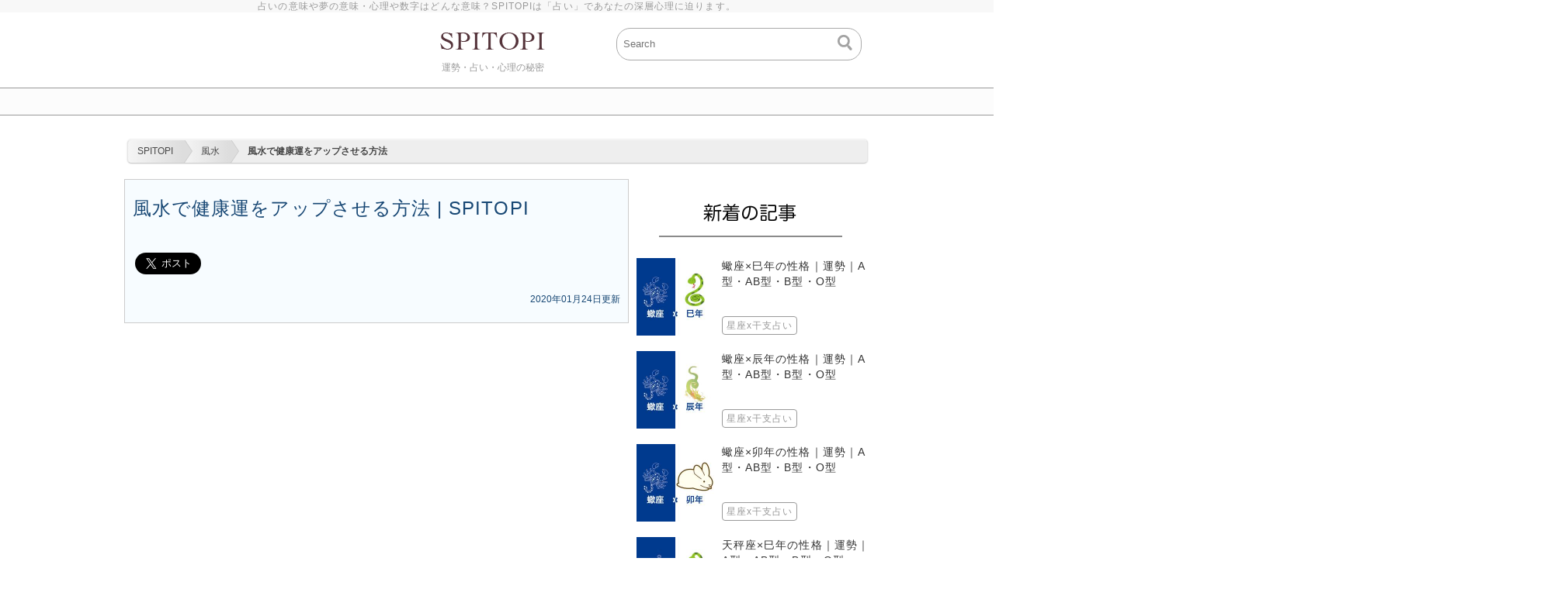

--- FILE ---
content_type: text/html; charset=UTF-8
request_url: https://spitopi.com/mobile-blog/20180106125717/2.html
body_size: 12390
content:


<!-- ヘッダーここから -->
<!DOCTYPE html>
<html lang="ja">
<head>
<meta charset="UTF-8">
<meta http-equiv="Expires" content="86400">
<title>風水で健康運をアップさせる方法 | SPITOPI 2ページ目</title>
<script type="application/javascript" src="//anymind360.com/js/11107/ats.js"></script>
<meta name="viewport" content="width=device-width,user-scalable=no,maximum-scale=1" />
<meta name="description" content="風水で健康運を上げるとは、風水で健康運を上げる方法、風水で健康運を上げるアイテムなど風水で健康運をアップさせる方法をまとめました。 | 夢占いや数字の意味や心理などスピリチュアルを知ろう！SPITOPI 2ページ目" />
<meta name="keywords" content="エンジェルナンバー,夢占い,スピリチュアル,風水,星座占い,出会い,投稿,メディア,情報,最新" />
<meta name="twitter:card" content="summary" />
<meta name="twitter:site" content="@SPITOPI8" />
<meta name="twitter:title" content="風水で健康運をアップさせる方法 | SPITOPI" />
<meta name="twitter:description" content="風水で健康運を上げるとは、風水で健康運を上げる方法、風水で健康運を上げるアイテムなど風水で健康運をアップさせる方法をまとめました。 | 夢占いや数字の意味や心理などスピリチュアルを知ろう！SPITOPI" />
<meta name="twitter:image" content="https://spitopi.com/blog-images/1515212201773179_l.jpg" />

<link rel="canonical" href="https://spitopi.com/blog/20180106125717.html" />
<link rel="prev" href="https://spitopi.com/blog/20180106125717.html" />
<link rel="next" href="https://spitopi.com/mobile-blog/20180106125717/3.html" />
<link rel="stylesheet" href="../../css/blog.css?20260116-1729" media="all" />
<script type="text/javascript">
var ip_addr ="13.58.241.38";
</script>
<script src="../../js/analytics.js"></script>
<script src="../../js/jquery-2.2.1.min.js"></script>
<link rel="shortcut icon" type="image/x-icon" href="../../images/favicon.ico">
</head>
<body>
<script>
function loadCss(href, check) {
	if(typeof(check) == 'undefined') check = true;
	var head = document.getElementsByTagName('head')[0];
	var link = document.createElement('link');
	link.rel = 'stylesheet';
	link.type = 'text/css';
	link.href = href;
	if(check) {
		var links = head.getElementsByTagName('link');
		for(var i = 0; i < links.length; i++) {
			if(links[i].href == link.href) return false;
		}
	}
	head.appendChild(link);
}
loadCss('../../css/init.css');
loadCss('../../css/shared.css');
</script>

<!-- ヘッダーここから -->

<script>
//デバイス回転時にリロードする
$(window).on("orientationchange",function(){
    location.reload();
});
</script>

<!-- wrapここから -->
<div class="wrap">


<!-- ヘッダーここから -->
<div class="header fixed">
	
<div class="headline hide-mobile">
<div class="headline-contents">
<p>占いの意味や夢の意味・心理や数字はどんな意味？SPITOPIは「占い」であなたの深層心理に迫ります。</p>
</div>
</div>

<!-- PCヘッダーここから -->
<div class="header-base hide-mobile">
<div class="header-contents">

<div class="clear">


<!-- ソーシャルここから -->
<div class="col3-left">
　
</div>
<!-- ソーシャルここまで -->

<!-- センターロゴここから -->
<div class="col3-left">
<div class="header-logo-layout">
<a href="../../index.html"><img src="../../images/footer-logo.png" alt="SPITOPI">
</a></div>
<div class="header-catch">
<p>運勢・占い・心理の秘密</p>
</div>
</div>
<!-- センターロゴここまで -->

<!-- 検索ここから -->
<div class="col3-left">
<form action="../../search.php" name="search" method="get">
	<dl class="search">
		<dt><input type="text" name="search_keywords" value="" placeholder="Search" /></dt>
		<dd><button><span></span></button></dd>
	</dl>
</form>
</div>
<!-- 検索ここまで -->

</div><!-- フロート解除 -->
</div><!-- header-baseここまで -->
</div><!-- header-contentsここまで -->
<!-- メインメニューここから -->
<div class="header-main-menu clear hide-mobile">
<div class="header-main-menu-contents">
<br>
</div>
</div>
<!-- メインメニューここまで -->
<!-- PCヘッダーここまで -->
<!-- モバイルヘッダーここから -->
<div class="mobile-title-bar mobile-fixed hide-pc">
<div class="clear">
	<div class="mobile-title-bar-3col-left">
	<p id="mobile-category-btn"><a href="../../mobile_tag.html"><img src="../../images/mobile-header-menu.png" alt="" class="mobile-header-menu"></a></p>
	</div>
	<div class="mobile-title-bar-3col-center">
		<div class="logo-layout">
			<a href="../../index.html"><img src="../../images/mobile-header-logo.png" alt="運勢・占い・心理のスピリチュアルメディア | SPITOPI" class="mobile-header-logo"></a>
		</div>
	</div>
	<div class="mobile-title-bar-3col-right">
	<p id="mobile-search-btn"><img src="../../images/mobile-header-search.png" alt="" class="mobile-header-search"></p>
	</div>
	<script>
	$(function(){
		
		if (window.matchMedia('screen and (max-width: 481px)').matches) { 
			var flg = 'close';
			$("#mobile-search-btn").on("click", function() {
				if(flg == 'close'){
					flg = 'open';
					$("#mobile-search-menu").slideToggle(true);
				}else{
					flg = 'close';
					$("#mobile-search-menu").slideToggle(false);
				}
			});
		}
	})
	</script>
</div>
</div>
<!-- モバイルヘッダーここまで -->
<!-- モバイル検索メニューここから -->
<div class="mobile-search mobile-fixed-menu hide-pc" id="mobile-search-menu">
<div class="mobile-search-layout">
<form action="../../search.php" name="search" method="get">
	<dl class="search">
		<dt><input type="text" name="search_keywords" value="" placeholder="Search" /></dt>
		<dd><button><span></span></button></dd>
	</dl>
</form>
</div>
</div>
<!-- モバイル検索メニューここまで -->
</div>
<!--ヘッダーここまで-->

<script>
$(function() {

	$(document).on('click','#good-btn',function(e){
		var $blog_url_scheme= $('#blog_url_scheme').val();
		var $vote = 1;
		var data = {
			blog_url_scheme : $blog_url_scheme,
			vote : $vote
		};
		$.ajax({
			url: "../../vote.php",
			type: "POST",
			data: data,
			cache : false
		})
		.done(function (response) {
			//成功した場合の処理
			$("#vote").empty();
			$("div#vote").html(response);
		})
		.fail(function () {
			alert('通信に失敗しました。');
		});
		//サブミット後、ページをリロードしないようにする
		return false;
	});
	
	$(document).on('click','#no-good-btn',function(e){
		var $blog_url_scheme= $('#blog_url_scheme').val();
		var $vote = 2;
		var data = {
			blog_url_scheme : $blog_url_scheme,
			vote : $vote
		};
		$.ajax({
			url: "../../vote.php",
			type: "POST",
			data: data,
			cache : false
		})
		.done(function (response) {
			//成功した場合の処理
			$("#vote").empty();
			$("div#vote").html(response);
		})
		.fail(function () {
			alert('通信に失敗しました。');
		});
		//サブミット後、ページをリロードしないようにする
		return false;
	});
	
});
</script>

<!-- メインここから -->
<div class="main main-layout">
<div class="main-contents clear">

<!-- パンくずここから -->
<div class="breadcrumbs-layout">
		<ol id="breadcrumbs" itemscope itemtype="http://schema.org/BreadcrumbList">
  <li itemprop="itemListElement" itemscope itemtype="http://schema.org/ListItem">
    <a itemprop="item" href="../../index.html">
      <span itemprop="name">SPITOPI</span>
    </a>
    <meta itemprop="position" content="1" />
  </li>
  <li itemprop="itemListElement" itemscope itemtype="http://schema.org/ListItem">
    <a itemprop="item" href="../../category/feng_shui/1.html">
      <span itemprop="name">風水</span>
    </a>
    <meta itemprop="position" content="2" />
  </li>
  <li itemprop="itemListElement" itemscope itemtype="http://schema.org/ListItem">
    <a itemprop="item" href="../../blog/20180106125717.html" class="current">
      <span itemprop="name">風水で健康運をアップさせる方法</span>
    </a>
    <meta itemprop="position" content="3" />
  </li>
	</ol>
</div>
<!-- パンくずここまで -->

		
<!-- 広告 20220228-->
<div class="ad_spacer_u"><div class="center_ad300">
<p class="ad-title">スポンサーリンク</p>
<script async src="//pagead2.googlesyndication.com/pagead/js/adsbygoogle.js"></script>
<!-- スピトピ固定上 -->
<ins class="adsbygoogle"
     style="display:inline-block;width:336px;height:280px"
     data-ad-client="ca-pub-1464222701434023"
     data-ad-slot="3578023258"></ins>
<script>
(adsbygoogle = window.adsbygoogle || []).push({});
</script>
</div>
</div>
		

<div class="main-contents-left">

<div class="blog">


<div itemscope itemtype="http://schema.org/BlogPosting" class="blog-header">

<!-- URL -->
<span class="post-header" itemprop="mainEntityOfPage">https://spitopi.com/blog/20180106125717.html</span>

<h1 itemprop="headline">風水で健康運をアップさせる方法 | SPITOPI</h1>

<div class="vote-result-layout clear">
	
<div class="share-layout-block clear">
<div class="share-layout">
<a href="https://twitter.com/share" class="twitter-share-button" data-size="large">Tweet</a> <script>!function(d,s,id){var js,fjs=d.getElementsByTagName(s)[0],p=/^http:/.test(d.location)?'http':'https';if(!d.getElementById(id)){js=d.createElement(s);js.id=id;js.src=p+'://platform.twitter.com/widgets.js';fjs.parentNode.insertBefore(js,fjs);}}(document, 'script', 'twitter-wjs');</script>
</div>

<div class="share-layout">
<a href="http://b.hatena.ne.jp/entry/" class="hatena-bookmark-button" data-hatena-bookmark-layout="basic-label-counter" data-hatena-bookmark-lang="ja" data-hatena-bookmark-height="28" title="このエントリーをはてなブックマークに追加"><img src="https://b.st-hatena.com/images/entry-button/button-only@2x.png" alt="このエントリーをはてなブックマークに追加" width="20" height="20" style="border: none;" /></a><script type="text/javascript" src="https://b.st-hatena.com/js/bookmark_button.js" charset="utf-8" async="async"></script>
</div>

<div class="share-layout-fbh">
<div class="share-layout-fb">
<div id="fb-root"></div>
<script>(function(d, s, id) {
  var js, fjs = d.getElementsByTagName(s)[0];
  if (d.getElementById(id)) return;
  js = d.createElement(s); js.id = id;
  js.src = "//connect.facebook.net/ja_JP/sdk.js#xfbml=1&version=v2.10&appId=281332235712907";
  fjs.parentNode.insertBefore(js, fjs);
}(document, 'script', 'facebook-jssdk'));</script>

<div class="fb-share-button" data-href="https://spitopi.com/blog/20180106125717.html" data-layout="button" data-size="large" data-mobile-iframe="true"><a class="fb-xfbml-parse-ignore" target="_blank" href="https://www.facebook.com/sharer/sharer.php?u=https%3A%2F%2Fspitopi.com%2F&amp;src=sdkpreparse">シェア</a></div>


</div>
</div>

</div>

</div><!-- vote-result-layoutここまで -->

<div class="published"></div><div class="updated"><p><time itemprop="datePublished dateModified" content="2020-1-24" datetime="2020-01-24T00:00:00+9:00">2020年01月24日更新</time></p></div><div class="author"><span itemprop="publisher" itemscope itemtype="http://schema.org/Organization"><span itemprop="name" content="SPITOPI">SPITOPI</span><span itemprop="logo" itemscope itemtype="https://schema.org/ImageObject"><img itemprop="url" src="../../images/footer-logo.png" alt="LOGO"><meta itemprop="width" content="160"><meta itemprop="height" content="33"></span></span><br><span itemprop="author">SPITOPI運営委員</span></div><div itemprop="image" itemscope itemtype="https://schema.org/ImageObject" class="author"><img src="../../blog-images/1515212201773179_l.jpg" alt="風水で健康運をアップさせる方法" class="blog_mini_img"><meta itemprop="url" content="https://spitopi.com/blog-images/1515212201773179_l.jpg"><meta itemprop="width" content="600"><meta itemprop="height" content="600"></div>
</div><!-- blog-headerここまで -->




<script async src="//pagead2.googlesyndication.com/pagead/js/adsbygoogle.js"></script>
<!-- supitopi レスポンシブル -->
<ins class="adsbygoogle"
     style="display:block"
     data-ad-client="ca-pub-1464222701434023"
     data-ad-slot="8520611759"
     data-ad-format="auto"></ins>
<script>
(adsbygoogle = window.adsbygoogle || []).push({});
</script>



<div itemprop="articleBody" class="blog-contents">
<!-- blog本文ここから -->
<!--ブログ詳細ここから-->
<div class="hide-mobile">
<!--Menuここから-->

<p>
体は全ての基本であり、要になります。<br><br>
健康でなければ何もできません。<br><br>
恋愛をしたり大切な人を守る事も、お金を生む事も健康な体があってこそです。<br><br>
では風水でいう健康運をあげるとはどの様な事を言うのでしょうか。<br><br>

</p>

<div id="ad1"></div>

<div id="index_list">
<!--インデックス-->
<div class="blog_color_box_gray">
<ul>
<li>風水で健康運を上げるとは</li>
<li>風水で健康運を上げる方法</li>
<li>風水で健康運を上げるアイテム</li>
<li>風水で健康運を上げる工夫</li>
<li>風水だけではなく適度な運動や健康的な生活も大事</li>
<li>まとめ</li>
</ul>
</div>
<!--インデックスここまで-->
</div>

<!--Page1ここから-->

<h2>1. 風水で健康運を上げるとは</h2>
<img src="../../upload_images/1521418558280324_l.jpg" class="blog-img" alt="風水で健康運を上げるとは">



<p>
<strong class="marker">風水をしたからといって運気がいきなり上がる訳では無いですが、運気を上昇させるのに風水は大変効果的な方法だといえます。</strong><br><br>
健康運はその中でも最も大切だと思いますし、誰もが健康的で活気のある毎日を過ごしていきたいと願っているのではないでしょうか。<br><br>
では風水で健康運を上げるにはどの様な方法や特徴があるのでしょうか。<br><br>
</p>

<div id="ad2"></div>

<div class="bottom_spacer"></div>


<h2>2. 風水で健康運を上げる方法</h2>
<img src="../../upload_images/1529309460713095_l.jpg" class="blog-img" alt="風水で健康運を上げる方法">

<div class="bottom_spacer"></div>

<h3>2-1. 寝室を綺麗に保つ</h3>
<img src="../../upload_images/1532225370167953_l.jpg" class="blog-img-sub" alt="2-寝室を綺麗に保つ">

<p>
<strong class="marker">風水に限らず当然の事なのですが、寝室を綺麗に保つ事は大切な体を休息させリフレッシュさせる効果を得る事ができます。</strong><br><br>
健康面では特にリラックスする空間を大切に考えるので、寝室が荒れていたり、寝具が汚れていたり、寝具を使い過ぎてボロボロになっているなどの状態は非常に好ましくありません。<br><br>
良い気が寄ってこないだけではなく悪い気が溜まり運気が急激に下がってしまいます。<br><br>
素早く新しい物に買い換えて綺麗な物と交換しましょう。<br><br>
またベッド周りやベッドの下、布団周りの埃などもいい気を絡めて運気を下げてしまう原因の一つになるので寝室はこまめにしっかり掃除するように心掛けましょう。<br><br>
</p>

<div class="bottom_spacer"></div>

<h3>2-2. トイレを徹底的に掃除する</h3>
<img src="../../upload_images/1532225452869457_l.jpg" class="blog-img-sub" alt="2-トイレを徹底的に掃除する">

<p>
<strong class="marker">トイレは水回りの中でも最も重要な部分になります。</strong><br><br>
ピカピカに磨き上げて常に美しく清潔に保つようにしましょう。<br><br>
健康運も美容運も、金運や仕事運も全ての悪い気が溜まり浄化する場所になるのでトイレが汚れていたり不潔にしていると悪い気が流れ運気を滞らせてしまいますので注意しましょう。<br><br>
</p>

<div class="bottom_spacer"></div>

<h3>2-3. キッチンは綺麗に保つ</h3>
<img src="../../upload_images/1532313317764070_l.jpg" class="blog-img-sub" alt="2-キッチンは綺麗に保つ">

<p>
<strong class="marker">キッチンは食材を扱う大切な場所になります。</strong><br><br>
そしてゴミはゴミでも生ゴミなので腐敗しますし少しの時間で臭いを放ってします。<br><br>
食物は健康な体を作る為の最も重要な要素の一つなので、その大切な食物を扱う場所に腐敗臭やゴミを滞納させる事は1分でも短くしなければいけません。<br><br>
生ゴミが出た場合はすぐに処理をし、食品を使った器具も綺麗に洗い流し、清潔に保つようにして下さい。<br><br>
また生ゴミを捨てるゴミ箱には蓋付きのものを選ぶようにしましょう。<br><br>
</p>

<div class="bottom_spacer"></div>

<h3>2-4. 冷蔵庫の管理をしっかりする</h3>
<img src="../../upload_images/1532222604437711_l.jpg" class="blog-img-sub" alt="2-冷蔵庫の管理をしっかりする">

<p>
<strong class="marker">冷蔵庫の中身も大変重要でありしっかりと管理する必要があります。</strong><br><br>
腐ったものや賞味期限が切れているものなどを置いていると、運気が徐々に下がってくると言われています。<br><br>
これはきちんと管理が行き届いていないという事と物を大切に扱っていないという意味を含むので、浪費をしたり自分の体の管理やコントロールができてない意味に繋がるのでしっかりと日常から、必要なものを必要なだけ購入し大切な食物を余らせないように工夫するようにしましょう。<br><br>
</p>

<div class="bottom_spacer"></div>

<h3>2-5. 開運食物を摂り入れる</h3>
<img src="../../upload_images/1532222635932190_l.jpg" class="blog-img-sub" alt="2-開運食物を摂り入れる">

<p>
<strong class="marker">風水では白い食べ物が運気を上げてくれると言われています。</strong><br><br>
例えば豆腐、ヨーグルト、牛乳、塩など見た目の白い食品がいいと言われますが、勿論白い食品ばかり食べていればいいという話ではなく、工夫して調理をしバランスよくこれらの食品を摂り入れるという意味ですので、色々な食物を効率的に摂取する事が重要になります。<br><br>
</p>

<div class="bottom_spacer"></div>

<h3>2-6. 観葉植物を置く</h3>
<img src="../../upload_images/1532225363108343_l.jpg" class="blog-img-sub" alt="2-観葉植物を置く">

<p>
<strong class="marker">グリーンは風水上、健康面に大変大きく関係しているので、インテリアの中にポイントとして緑色を使ったり、普段の生活の中に取り入れる事で気の流れを良くし運気を上昇させるでしょう。</strong><br><br>
特に観葉植物は気の流れや悪い空気を吸い取ってくれると言われています。<br><br>
コンパクトでも上に伸びていくようなものを選ぶ様にし、葉の丸いものは癒しを、先が尖った葉のものはやる気を与えてくれると言われているので、自分の健康状態に合ったものを選ぶと良いでしょう。<br><br>
また注意したい点が、観葉植物の周りは常に清潔にしておかないといけません。<br><br>
弱った葉っぱなどは綺麗に取り除き常に健康状態を保つようにしましょう。<br><br>
また鉢もプラスティックの物は陶器や籐などに入れ替え、プラスティック部分が見えないように隠してしまいましょう。<br><br>
</p>

<div class="bottom_spacer"></div>

<h3>2-7. 鏡を磨く</h3>
<img src="../../upload_images/1532222243684595_l.jpg" class="blog-img-sub" alt="2-鏡を磨く">

<p>
<strong class="marker">お風呂場は水気が多い場所なので水垢やぬめり、カビが発生しやすい場所になります。</strong><br><br>
風水的には一番良くない事なのでこまめに掃除をし、しっかりと水気をとってカビや水垢を発生させないように努力しましょう。<br><br>
また鏡などに水滴や手垢などが着いている場合も同じで、跡が無くなるまで磨きピカピカにしておく必要があります。<br><br>
お風呂場は汚れた気や悪い気を流してくれる場所なのでお風呂場自体を常に清潔に保ち磨いておかないと意味がなくなり、運気が停滞し流れが悪くなります。<br><br>
また、排水溝に溜まったゴミや髪の毛などもしっかりと除去するようにしないと運気が下がってしまう要因になるので気を付けて下さい。<br><br>
</p>

<div class="bottom_spacer"></div>

<div id="ad3"></div>

<div id="ad4"></div>

<!--Page1ここまで-->
<!--Page2ここから-->


<h2>3. 風水で健康運を上げるアイテム</h2>
<img src="../../upload_images/1521418071586059_l.jpg" class="blog-img" alt="風水で健康運を上げるアイテム">



<p>
<strong class="marker">風水には健康運を上げるアイテムもいくつかあるのでご紹介しましょう。</strong><br><br>
</p>

<div class="bottom_spacer"></div>

<h3>3-1. トイレカバーやマットを揃える</h3>
<img src="../../upload_images/1532225348147185_l.jpg" class="blog-img-sub" alt="3-トイレカバーやマットを揃える">

<p>
<strong class="marker">トイレは"陰"の運気が集まる場所になので、トイレカバーやマット、スリッパなどで明るさを出したりインテリアを工夫して明るい空間に保つことも大切になります。</strong><br><br>
またマットが悪い気を吸ってくれるので、その点でもカバーやスリッパなどを揃えるとインテリアとしての機能との相乗効果を期待できるでしょう。<br><br>
</p>

<div class="bottom_spacer"></div>

<h3>3-2. 玄関マットを敷く</h3>
<img src="../../upload_images/1532222371731640_l.jpg" class="blog-img-sub" alt="3-玄関マットを敷く">

<p>
<strong class="marker">玄関は人の出入りが激しい為、いい気も悪い気も流れてしまいます。</strong><br><br>
玄関自体を清潔にし掃除をしておく事は当然ですが、玄関にマットを置くと邪気や悪い気を吸い取ってくれると言われているのでぜひ敷いてみて下さい。<br><br>
また、良い運気も吸収し流してくれるので一石二鳥になるでしょう。<br><br>
</p>

<div class="bottom_spacer"></div>

<h3>3-3. 寝具にこだわる</h3>
<img src="../../upload_images/1532313139487345_l.jpg" class="blog-img-sub" alt="3-寝具にこだわる">

<p>
<strong class="marker">先程も言いましたが、風水上健康運を上げるには緑色が良いと言われています。</strong><br><br>
また清潔をイメージする白もいいと言われているので、緑と白を合わせたような枕カバーやシーツにしてみると効果を得られるかもしれません。<br><br>
また葉っぱの柄や樹々の柄などグリーンをモチーフにした寝具でも、運気をアップさせる効果を期待できるでしょう。<br><br>
</p>

<div id="ad2"></div>

<div class="bottom_spacer"></div>


<h2>4. 風水で健康運を上げる工夫</h2>
<img src="../../upload_images/1529309880971860_l.jpg" class="blog-img" alt="風水で健康運を上げる工夫">

<div class="bottom_spacer"></div>

<h3>4-1. 家の中をいい香りにする</h3>
<img src="../../upload_images/1532222262609723_l.jpg" class="blog-img-sub" alt="4-家の中をいい香りにする">

<p>
<strong class="marker">例えばアロマを焚いたり、洗剤や柔軟剤の香りにこだわるなど香りは私たちの健康面に非常に深く関わっているといえます。</strong><br><br>
特に体調が悪い時などは香りのきついものを嗅ぐと気分が悪くなったり体調を悪化させてしまう恐れもあります。<br><br>
それぐらい人というものは香りに繊細なので、日頃から心地の良い空間作りにする為にも香りの調節をし健康な時と不調な時で香りを変えてみるのもいいかもしれません。<br><br>
気分よく過ごす為にも自分の体調の変化に常にアンテナを立てておくと風水が効果的になります。<br><br>
</p>

<div class="bottom_spacer"></div>

<h3>4-2. 新鮮な物をおく</h3>
<img src="../../upload_images/1532225416651221_l.jpg" class="blog-img-sub" alt="4-新鮮な物をおく">

<p>
<strong class="marker">テーブルの上に果物や生花などをおくと運気がアップすると言われています。</strong><br><br>
逆に腐ったものやドライフラワーなどは風水的には良くないとされています。<br><br>
風水では生き物の精気を非常に大切にするので既に死んでしまっているものや腐りかけているものは良いエネルギーが宿らないという考え方からきています。<br><br>
余裕があれば一輪でもいいので花を生けてみてはいかがでしょうか。<br><br>
</p>

<div class="bottom_spacer"></div>

<h3>4-3. パジャマで寝るようにする</h3>
<img src="../../upload_images/1532225366550415_l.jpg" class="blog-img-sub" alt="4-パジャマで寝るようにする">

<p>
<strong class="marker">眠るときにジャージやスエットなどを着て寝る方は沢山いらっしゃると思います。</strong><br><br>
汗を吸い取り、動きやすいので楽ですし効率も良いのですが、風水ではパジャマを着て寝る事は良いとされています。<br><br>
またついついソファーやこたつなどで寝てしまう事もあると思いますが、しっかりベッドで眠るようにしましょう。<br><br>
ここにも整理整頓の心があって、きちんとした生活を送りましょうという意味が込められています。<br><br>
</p>

<div class="bottom_spacer"></div>

<h3>4-4. 寝方にも工夫をする</h3>
<img src="../../upload_images/1532222684261462_l.jpg" class="blog-img-sub" alt="4-寝方にも工夫をする">

<p>
<strong class="marker">日本では北枕は良くないと言われていますが、風水では北枕は健康運を上げてくれ、枕はしっかりした壁側に向ける事によって安眠をもたらしてくれると言われています。</strong><br><br>
またベットメイキングも起きた朝にする事をお勧めします。<br><br>
そうする事によって新しい運気を呼び込み健康的な日々を過ごせるでしょう。<br><br>
</p>

<div class="bottom_spacer"></div>

<h3>4-5. 方位よって健康管理をする</h3>
<img src="../../upload_images/1532222352491494_l.jpg" class="blog-img-sub" alt="4-方位よって健康管理をする">

<p>
<strong class="marker">風水では方位によって健康に関わる意味が変わってきます。</strong><br><br>
例えば南は循環器系統、東は神経系統、西は呼吸器系統、北は生殖器系統、東南・西北は消化器系統に深い繋がりがあると言われているので、自分が気になるところや患っている箇所があれば、その部分を特に綺麗に掃除をし清潔にしておく事をお勧めします。<br><br>
また、当然専門的な医療機関での受診が一番ですが、病気は不清潔な場所や不摂生からも発症してしまうので、家の中を全体的に、身の回りをこまめに清潔に保つ事が大切になります。<br><br>
</p>

<div class="bottom_spacer"></div>

<div id="ad3"></div>

<div id="ad4"></div>

<!--Page2ここまで-->
<!--Page3ここから-->


<h2>5. 風水だけではなく適度な運動や健康的な生活も大事</h2>
<img src="../../upload_images/152141861579954_l.jpg" class="blog-img" alt="風水だけではなく適度な運動や健康的な生活も大事">



<p>
<strong class="marker">風水だけに頼らず、食生活や日常的に体を動かす事で代謝を上げ、健康的に過ごす事が何よりも重要になります。</strong><br><br>
風水とは環境を変えて生活水準を上げたり見直したりする為のヒントになる環境学なので、それ以外のものは自分でコントロールをして努力をしなければいけません。<br><br>
食事であればバランスのとれた栄養学的にも計算された内容が必要ですし、スポーツは体を動かす事によって精神的なストレスを発散させる効果もあり、汗を流すことで病気になりにくい体を構築する事ができます。<br><br>
健康とは心身共に健やかに活発的にする事なので、環境だけに頼っていてはせっかくの風水も効果が半減してしまうでしょう。<br><br>
まずは自分の生活態度を見直し、そこに有効的な風水を取り入れた方が自分の理想とするライフスタイルや健康や美容を手に入れる事ができるのではないでしょうか。<br><br>
</p>

<div id="ad2"></div>

<div class="bottom_spacer"></div>


<h2>まとめ</h2>
<p>
いくつかご紹介しましたが、一番大切な事は自分が無理をせず、いかに自分らしくリラックスできる環境作りができるかという事になります。<br><br>
できる範囲で風水を取り入れ、自然体で過ごしていけるように精神的にも健やかな状態を保つように努力して下さい。<br><br>
</p>
<div class="chart-btn">

<a href="../../blog/20180915144529.html">風水に関する早見表はこちら</a>

</div>

<div class="bottom_spacer"></div>

<div id="ad3"></div>

<div id="ad4"></div>

<!--Page3ここまで-->


<!--SPITOPIの記事ここまで--></div>
<div class="hide-pc"><div id="index_list">
<label class="show_label" for="show_label">タップして目次表示</label>
<div class="hidden_box">
    <input type="checkbox" id="show_label"/>
    <div class="hidden_show">
      <!--非表示ここから-->
      	
<!--インデックス-->
<div class="blog_color_box_gray">
<ul>
<li><a href="../../blog/20180106125717.html#link_id1">風水で健康運を上げるとは</a></li>
<li><a href="../../blog/20180106125717.html#link_id2">風水で健康運を上げる方法</a></li>
<li><a href="../../mobile-blog/20180106125717/2.html#link_id3">風水で健康運を上げるアイテム</a></li>
<li><a href="../../mobile-blog/20180106125717/2.html#link_id4">風水で健康運を上げる工夫</a></li>
<li><a href="../../mobile-blog/20180106125717/3.html#link_id5">風水だけではなく適度な運動や健康的な生活も大事</a></li>
<li><a href="../../mobile-blog/20180106125717/3.html#link_id6">まとめ</a></li>
</ul>
</div>
<!--インデックスここまで-->

      <!--ここまで-->
    </div>
</div>
</div>
<!--Page2ここから-->


<div id="link_id3"><h2>3. 風水で健康運を上げるアイテム</h2></div>
<img src="../../upload_images/1521418071586059_l.jpg" class="blog-img" alt="風水で健康運を上げるアイテム">



<p>
<strong class="marker">風水には健康運を上げるアイテムもいくつかあるのでご紹介しましょう。</strong><br><br>
</p>

<div class="bottom_spacer"></div>

<h3>3-1. トイレカバーやマットを揃える</h3>
<img src="../../upload_images/1532225348147185_l.jpg" class="blog-img-sub" alt="3-トイレカバーやマットを揃える">

<p>
<strong class="marker">トイレは"陰"の運気が集まる場所になので、トイレカバーやマット、スリッパなどで明るさを出したりインテリアを工夫して明るい空間に保つことも大切になります。</strong><br><br>
またマットが悪い気を吸ってくれるので、その点でもカバーやスリッパなどを揃えるとインテリアとしての機能との相乗効果を期待できるでしょう。<br><br>
</p>

<div class="bottom_spacer"></div>

<h3>3-2. 玄関マットを敷く</h3>
<img src="../../upload_images/1532222371731640_l.jpg" class="blog-img-sub" alt="3-玄関マットを敷く">

<p>
<strong class="marker">玄関は人の出入りが激しい為、いい気も悪い気も流れてしまいます。</strong><br><br>
玄関自体を清潔にし掃除をしておく事は当然ですが、玄関にマットを置くと邪気や悪い気を吸い取ってくれると言われているのでぜひ敷いてみて下さい。<br><br>
また、良い運気も吸収し流してくれるので一石二鳥になるでしょう。<br><br>
</p>

<div class="bottom_spacer"></div>

<h3>3-3. 寝具にこだわる</h3>
<img src="../../upload_images/1532313139487345_l.jpg" class="blog-img-sub" alt="3-寝具にこだわる">

<p>
<strong class="marker">先程も言いましたが、風水上健康運を上げるには緑色が良いと言われています。</strong><br><br>
また清潔をイメージする白もいいと言われているので、緑と白を合わせたような枕カバーやシーツにしてみると効果を得られるかもしれません。<br><br>
また葉っぱの柄や樹々の柄などグリーンをモチーフにした寝具でも、運気をアップさせる効果を期待できるでしょう。<br><br>
</p>

<div id="ad2"><div class="center_ad300">
<script async src="//pagead2.googlesyndication.com/pagead/js/adsbygoogle.js"></script>
<!-- スピトピ記事内　1月22 -->
<ins class="adsbygoogle"
     style="display:inline-block;width:336px;height:280px"
     data-ad-client="ca-pub-1464222701434023"
     data-ad-slot="1423467359"></ins>
<script>
(adsbygoogle = window.adsbygoogle || []).push({});
</script>
</div></div>

<div class="bottom_spacer"></div>


<div id="link_id4"><h2>4. 風水で健康運を上げる工夫</h2></div>
<img src="../../upload_images/1529309880971860_l.jpg" class="blog-img" alt="風水で健康運を上げる工夫">

<div class="bottom_spacer"></div>

<h3>4-1. 家の中をいい香りにする</h3>
<img src="../../upload_images/1532222262609723_l.jpg" class="blog-img-sub" alt="4-家の中をいい香りにする">

<p>
<strong class="marker">例えばアロマを焚いたり、洗剤や柔軟剤の香りにこだわるなど香りは私たちの健康面に非常に深く関わっているといえます。</strong><br><br>
特に体調が悪い時などは香りのきついものを嗅ぐと気分が悪くなったり体調を悪化させてしまう恐れもあります。<br><br>
それぐらい人というものは香りに繊細なので、日頃から心地の良い空間作りにする為にも香りの調節をし健康な時と不調な時で香りを変えてみるのもいいかもしれません。<br><br>
気分よく過ごす為にも自分の体調の変化に常にアンテナを立てておくと風水が効果的になります。<br><br>
</p>

<div class="bottom_spacer"></div>

<h3>4-2. 新鮮な物をおく</h3>
<img src="../../upload_images/1532225416651221_l.jpg" class="blog-img-sub" alt="4-新鮮な物をおく">

<p>
<strong class="marker">テーブルの上に果物や生花などをおくと運気がアップすると言われています。</strong><br><br>
逆に腐ったものやドライフラワーなどは風水的には良くないとされています。<br><br>
風水では生き物の精気を非常に大切にするので既に死んでしまっているものや腐りかけているものは良いエネルギーが宿らないという考え方からきています。<br><br>
余裕があれば一輪でもいいので花を生けてみてはいかがでしょうか。<br><br>
</p>

<div class="bottom_spacer"></div>

<h3>4-3. パジャマで寝るようにする</h3>
<img src="../../upload_images/1532225366550415_l.jpg" class="blog-img-sub" alt="4-パジャマで寝るようにする">

<p>
<strong class="marker">眠るときにジャージやスエットなどを着て寝る方は沢山いらっしゃると思います。</strong><br><br>
汗を吸い取り、動きやすいので楽ですし効率も良いのですが、風水ではパジャマを着て寝る事は良いとされています。<br><br>
またついついソファーやこたつなどで寝てしまう事もあると思いますが、しっかりベッドで眠るようにしましょう。<br><br>
ここにも整理整頓の心があって、きちんとした生活を送りましょうという意味が込められています。<br><br>
</p>

<div class="bottom_spacer"></div>

<h3>4-4. 寝方にも工夫をする</h3>
<img src="../../upload_images/1532222684261462_l.jpg" class="blog-img-sub" alt="4-寝方にも工夫をする">

<p>
<strong class="marker">日本では北枕は良くないと言われていますが、風水では北枕は健康運を上げてくれ、枕はしっかりした壁側に向ける事によって安眠をもたらしてくれると言われています。</strong><br><br>
またベットメイキングも起きた朝にする事をお勧めします。<br><br>
そうする事によって新しい運気を呼び込み健康的な日々を過ごせるでしょう。<br><br>
</p>

<div class="bottom_spacer"></div>

<h3>4-5. 方位よって健康管理をする</h3>
<img src="../../upload_images/1532222352491494_l.jpg" class="blog-img-sub" alt="4-方位よって健康管理をする">

<p>
<strong class="marker">風水では方位によって健康に関わる意味が変わってきます。</strong><br><br>
例えば南は循環器系統、東は神経系統、西は呼吸器系統、北は生殖器系統、東南・西北は消化器系統に深い繋がりがあると言われているので、自分が気になるところや患っている箇所があれば、その部分を特に綺麗に掃除をし清潔にしておく事をお勧めします。<br><br>
また、当然専門的な医療機関での受診が一番ですが、病気は不清潔な場所や不摂生からも発症してしまうので、家の中を全体的に、身の回りをこまめに清潔に保つ事が大切になります。<br><br>
</p>

<div class="bottom_spacer"></div>

<div id="ad3"></div>

<div id="ad4"></div>

<!--Page2ここまで--><div class="divination_banner">
<a href="../../divination_today.html"><img src="../../images/divination_today_banner.png" alt="無料占い"></a>
</div>
<div class="center_ad300">
<p class="ad-title">スポンサーリンク</p>
<script async src="//pagead2.googlesyndication.com/pagead/js/adsbygoogle.js"></script>
<!-- スピトピ固定上 -->
<ins class="adsbygoogle"
     style="display:inline-block;width:336px;height:280px"
     data-ad-client="ca-pub-1464222701434023"
     data-ad-slot="3578023258"></ins>
<script>
(adsbygoogle = window.adsbygoogle || []).push({});
</script>
</div>
<div class="ad_spacer_u"><div class="page-divide">2 / 3</div>
<a href="../../mobile-blog/20180106125717/3.html" class="sub-page-btn">記事の続きを読む</a>
</div></div>
<!--ブログ詳細ここまで-->

<!-- blog本文ここまで -->
</div>


<script async src="//pagead2.googlesyndication.com/pagead/js/adsbygoogle.js"></script>
<!-- supitopi レスポンシブル -->
<ins class="adsbygoogle"
     style="display:block"
     data-ad-client="ca-pub-1464222701434023"
     data-ad-slot="8520611759"
     data-ad-format="auto"></ins>
<script>
(adsbygoogle = window.adsbygoogle || []).push({});
</script>




<!-- 占いバナー -->
<br><br>
<div class="divination_banner">
<a href="../../divination_index.html"><img src="../../images/divination_main_banner_mini.jpg" alt="無料占い"></a>
</div>


<div class="info_attention">
<p>
※当サイトは占いやスピリチュアルに関連する記事を掲載するメディアサイトです。<br>
掲載中の記事には効果や効能に根拠がない物、証明されていない場合もありますのでご注意下さい。<br>
また当サイトの情報を用いて発生したいかなる損害について、運営者は一切の責任を負いません。<br>

この記事は2020年01月24日に更新されました。
</p>
</div>


<div class="blog-vote" id="vote">
<p class="vote-title">この記事について、ご意見をお聞かせください</p>
<div class="vote-btn-layout clear">
<p class="good-btn" id="good-btn">ステキ！</p>
<p class="no-good-btn" id="no-good-btn">ダメ！</p>
</div>
<input type="hidden" id="blog_url_scheme" value="20180106125717">
</div><!-- blog-voteここまで -->


<div class="blog-share-footer clear">
<div class="blog-share-center">
<div class="blog-share-footer-btn">
<a href="https://twitter.com/share" class="twitter-share-button" data-size="large">Tweet</a> <script>!function(d,s,id){var js,fjs=d.getElementsByTagName(s)[0],p=/^http:/.test(d.location)?'http':'https';if(!d.getElementById(id)){js=d.createElement(s);js.id=id;js.src=p+'://platform.twitter.com/widgets.js';fjs.parentNode.insertBefore(js,fjs);}}(document, 'script', 'twitter-wjs');</script>
</div>
<div class="blog-share-footer-txt">
<p>この記事について、「ツイート」してね♪</p>
</div>
</div>
</div><!-- blog-share-footer -->



<div class="blog-share-footer clear">
<div class="follow_me_layout">
<a href="https://twitter.com/SPITOPI8"  data-show-count="false"><img src="../../images/follow_me.png" class="follow_me"></a><script async src="//platform.twitter.com/widgets.js" charset="utf-8"></script>
</div><!-- follow_me_layout -->
</div><!-- blog-share-footer -->




<div class="blog-share-footer">

<div class="good-btn-main-center clear">
<div class="good-btn-left-layout">
<img src="../../blog-images/1515212201773179_l.jpg" alt="風水で健康運をアップさせる方法" class="blog_mini_img"></div>

<div class="good-btn-right-layout">
	<p>この記事が気にいったら「いいね」!しよう</p>
	
<div class="fb-like" data-href="https://www.facebook.com/Spitopi-1599402730080327/" data-width="320px" data-layout="button_count" data-action="like" data-size="large" data-show-faces="true" data-share="false"></div>
<div id="fb-root"></div>
<script>(function(d, s, id) {
  var js, fjs = d.getElementsByTagName(s)[0];
  if (d.getElementById(id)) return;
  js = d.createElement(s); js.id = id;
  js.src = "//connect.facebook.net/ja_JP/sdk.js#xfbml=1&version=v2.9";
  fjs.parentNode.insertBefore(js, fjs);
}(document, 'script', 'facebook-jssdk'));</script>
</div>
</div>


</div>




<div class="bottom_spacer"></div>






<div class="hide-mobile">
<!-- おすすめ記事ここから -->
<!-- おすすめ記事ここまで -->
</div>


</div><!-- blogここまで -->
</div><!-- main-contents-leftここまで -->

<div class="main-contents-right">

<div class="hide-mobile">
<!-- PC向け新着の記事(最新5記事)ここから -->
<div class="popularity_reports mobile-clear">
<div class="report_title">
<img src="../../images/new_title.png" alt="新着の記事" class="popularity_reports_size">
</div>
<!-- 新着の記事ここから -->
<div class="thumb_box thumb_box_bg1 clear">
<div class="img_thumb thumb_scale">
<a href="../../blog/20191224181322.html"><img src="../../blog-images/1577179097457112_s.jpg" alt="" class="img_thumb_size"></a>
</div>
<div class="thumb_txt">
<div class="thumb_title">
<a href="../../blog/20191224181322.html"><h3>蠍座×巳年の性格｜運勢｜A型・AB型・B型・O型</h3></a>
<div class="thumb_point_layout">
<div class="thumb_category_box"><p>星座x干支占い</p></div>
</div>
</div>
</div>
</div>
<!-- 新着の記事ここまで -->
<!-- 新着の記事ここから -->
<div class="thumb_box thumb_box_bg2 clear">
<div class="img_thumb thumb_scale">
<a href="../../blog/20191224175248.html"><img src="../../blog-images/1577177803386577_s.jpg" alt="" class="img_thumb_size"></a>
</div>
<div class="thumb_txt">
<div class="thumb_title">
<a href="../../blog/20191224175248.html"><h3>蠍座×辰年の性格｜運勢｜A型・AB型・B型・O型</h3></a>
<div class="thumb_point_layout">
<div class="thumb_category_box"><p>星座x干支占い</p></div>
</div>
</div>
</div>
</div>
<!-- 新着の記事ここまで -->
<!-- 新着の記事ここから -->
<div class="thumb_box thumb_box_bg3 clear">
<div class="img_thumb thumb_scale">
<a href="../../blog/20191224175213.html"><img src="../../blog-images/157717777188090_s.jpg" alt="" class="img_thumb_size"></a>
</div>
<div class="thumb_txt">
<div class="thumb_title">
<a href="../../blog/20191224175213.html"><h3>蠍座×卯年の性格｜運勢｜A型・AB型・B型・O型</h3></a>
<div class="thumb_point_layout">
<div class="thumb_category_box"><p>星座x干支占い</p></div>
</div>
</div>
</div>
</div>
<!-- 新着の記事ここまで -->
<!-- 新着の記事ここから -->
<div class="thumb_box thumb_box_bg4 clear">
<div class="img_thumb thumb_scale">
<a href="../../blog/20191224175136.html"><img src="../../blog-images/1577177728196088_s.jpg" alt="" class="img_thumb_size"></a>
</div>
<div class="thumb_txt">
<div class="thumb_title">
<a href="../../blog/20191224175136.html"><h3>天秤座×巳年の性格｜運勢｜A型・AB型・B型・O型</h3></a>
<div class="thumb_point_layout">
<div class="thumb_category_box"><p>星座x干支占い</p></div>
</div>
</div>
</div>
</div>
<!-- 新着の記事ここまで -->
<!-- 新着の記事ここから -->
<div class="thumb_box thumb_box_bg5 clear">
<div class="img_thumb thumb_scale">
<a href="../../blog/20191224175058.html"><img src="../../blog-images/1577177704214969_s.jpg" alt="" class="img_thumb_size"></a>
</div>
<div class="thumb_txt">
<div class="thumb_title">
<a href="../../blog/20191224175058.html"><h3>天秤座×辰年の性格｜運勢｜A型・AB型・B型・O型</h3></a>
<div class="thumb_point_layout">
<div class="thumb_category_box"><p>星座x干支占い</p></div>
</div>
</div>
</div>
</div>
<!-- 新着の記事ここまで -->
</div><!-- popularity_reportsここまで -->
<!-- PC向け新着の記事(最新5記事)ここまで -->


</div>

<!-- 広告ここから -->
<script async src="//pagead2.googlesyndication.com/pagead/js/adsbygoogle.js"></script>
<ins class="adsbygoogle"
     style="display:block"
     data-ad-format="autorelaxed"
     data-ad-client="ca-pub-1464222701434023"
     data-ad-slot="8408191451"></ins>
<script>
     (adsbygoogle = window.adsbygoogle || []).push({});
</script>
<!-- 広告ここまで -->

<!-- 広告ここから 
<script async src="//pagead2.googlesyndication.com/pagead/js/adsbygoogle.js"></script>
<ins class="adsbygoogle"
     style="display:block"
     data-ad-format="autorelaxed"
     data-ad-client="ca-pub-1464222701434023"
     data-ad-slot="8408191451"></ins>
<script>
     (adsbygoogle = window.adsbygoogle || []).push({});
</script>
 広告ここまで -->








</div><!-- main-contents-rightここまで -->

</div>
</div>
<!-- メインコンテンツここまで -->

<!-- フッターここから -->
<div class="footer">
<div class="footer-contents">
<div class="clear">
<!-- ロゴここから -->
<div class="col3-left">
<div class="footer-logo-layout hide-mobile">
<img src="../../images/footer-logo.png" alt="SPITOPI">
</div>
<div class="clear footer-hide-mobile">
<div class="footer-twitter-layout hide-mobile">
<a href="https://twitter.com/SPITOPI8"><img src="../../images/twitter_btn.png" alt="SPITOPI 公式ツイッター"></a>
</div>
<div class="footer-facebook-layout hide-mobile">
<a href="https://www.facebook.com/Spitopi-1599402730080327/"><img src="../../images/facebook_btn.png" alt="SPITOPI 公式フェイスブック"></a>
</div>
</div>
</div>
<!-- ロゴここまで -->
<!-- メニューここから -->
<div class="col3-left">
<div class="footer-menu-layout">
<ul>
<li><a href="../../terms_of_service.html">利用規約</a></li>
<li><a href="../../privacy_policy.html">プライバシーポリシー</a></li>
<li><a href="../../blog/20180703164606.html">総合早見表</a></li>
<li><a href="../../sitemap.html">サイトマップ</a></li>
<li><a href="../../inquiry/inquiry.html">お問い合わせ</a></li>
</ul>
</div>
</div>
<!-- メニューここまで -->
<!-- メニューここから -->
<div class="col3-left">
<div class="footer-menu-layout hide-mobile">
</div>
</div>
<!-- メニューここまで -->
</div><!-- フロート解除 -->
<!-- コピーライトここから -->
<div class="bottom-position clear">
	<div class="col2-left"><p>このサイトに掲載された記事の無断転載を禁じます。</p></div>
	<div class="col2-left txt-right"><p>Copyright SPITOPI All Right Reserved.</p></div>
</div>
<!-- コピーライトここまで -->
</div><!-- footer-contentsここまで -->
</div>
<!-- フッターここまで -->
</div><!-- wrap -->
<!-- wrapここまで -->
</body>
</html>
<!--フッタここまで-->

--- FILE ---
content_type: text/html; charset=utf-8
request_url: https://www.google.com/recaptcha/api2/aframe
body_size: 267
content:
<!DOCTYPE HTML><html><head><meta http-equiv="content-type" content="text/html; charset=UTF-8"></head><body><script nonce="vmbNPQjcm2kx94dtjCpi6w">/** Anti-fraud and anti-abuse applications only. See google.com/recaptcha */ try{var clients={'sodar':'https://pagead2.googlesyndication.com/pagead/sodar?'};window.addEventListener("message",function(a){try{if(a.source===window.parent){var b=JSON.parse(a.data);var c=clients[b['id']];if(c){var d=document.createElement('img');d.src=c+b['params']+'&rc='+(localStorage.getItem("rc::a")?sessionStorage.getItem("rc::b"):"");window.document.body.appendChild(d);sessionStorage.setItem("rc::e",parseInt(sessionStorage.getItem("rc::e")||0)+1);localStorage.setItem("rc::h",'1768552152375');}}}catch(b){}});window.parent.postMessage("_grecaptcha_ready", "*");}catch(b){}</script></body></html>